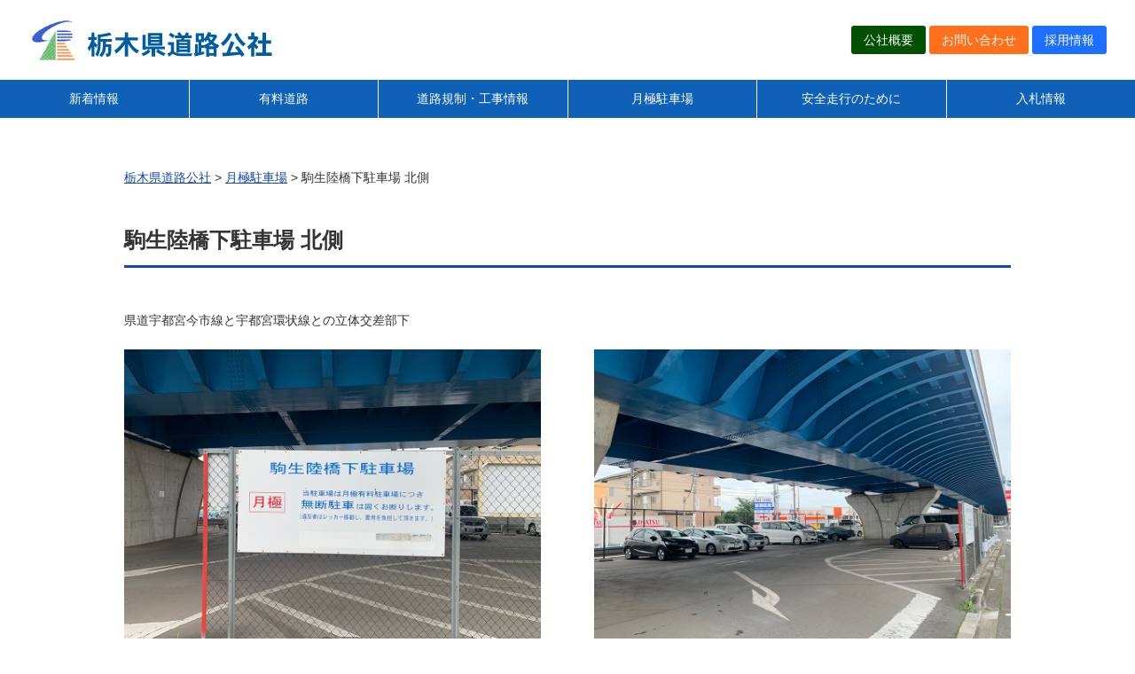

--- FILE ---
content_type: text/html; charset=UTF-8
request_url: https://www.totidoko.or.jp/parking/komanyu_parking_north/
body_size: 30312
content:

<!DOCTYPE html>
<html dir="ltr" lang="ja" prefix="og: https://ogp.me/ns#">
<head>
<meta charset="UTF-8">
<meta name="viewport" content="width=device-width, initial-scale=1.0" />
<meta name="format-detection" content="telephone=no">
<link rel="stylesheet" type="text/css" media="all" href="https://www.totidoko.or.jp/wp/wp-content/themes/totidoko/style.css?1763099804">
<link rel="shortcut icon" href="https://www.totidoko.or.jp/favicon.ico" >
<link rel="stylesheet" type="text/css" href="https://www.totidoko.or.jp/wp/wp-content/themes/totidoko/js/slick/slick.css">
<link rel="stylesheet" type="text/css" href="https://www.totidoko.or.jp/wp/wp-content/themes/totidoko/js/slick/slick-theme.css">
<link rel="stylesheet" type="text/css" href="https://www.totidoko.or.jp/wp/wp-content/themes/totidoko/pc-menu.css">
<script src="https://www.totidoko.or.jp/wp/wp-content/themes/totidoko/js/common.js" type="text/javascript" charset="utf-8"></script>
<link href="https://use.fontawesome.com/releases/v5.6.1/css/all.css" rel="stylesheet">
<script src="https://kit.fontawesome.com/4a137b2867.js"></script>
<script src="https://ajax.googleapis.com/ajax/libs/jquery/3.2.1/jquery.min.js"></script>
<script src="https://www.totidoko.or.jp/wp/wp-content/themes/totidoko/js/slick/slick.min.js" type="text/javascript" charset="utf-8"></script>
<!-- Global site tag (gtag.js) - Google Analytics -->
<script async src="https://www.googletagmanager.com/gtag/js?id=UA-211691174-1"></script>
<script>
  window.dataLayer = window.dataLayer || [];
  function gtag(){dataLayer.push(arguments);}
  gtag('js', new Date());

  gtag('config', 'UA-211691174-1');
</script>
<!-- Global site tag (gtag.js) - Google Analytics -->
	<script async src="https://www.googletagmanager.com/gtag/js?id=G-Y2PGQSK6CT"></script>
	<script>
	  window.dataLayer = window.dataLayer || [];
	  function gtag(){dataLayer.push(arguments);}
	  gtag('js', new Date());
	
	  gtag('config', 'G-Y2PGQSK6CT');
	</script>
	<title>駒生陸橋下駐車場 北側 - 栃木県道路公社</title>
	<style>img:is([sizes="auto" i], [sizes^="auto," i]) { contain-intrinsic-size: 3000px 1500px }</style>
	
		<!-- All in One SEO 4.9.1.1 - aioseo.com -->
	<meta name="description" content="県道宇都宮今市線と宇都宮環状線との立体交差部下" />
	<meta name="robots" content="max-image-preview:large" />
	<link rel="canonical" href="https://www.totidoko.or.jp/parking/komanyu_parking_north/" />
	<meta name="generator" content="All in One SEO (AIOSEO) 4.9.1.1" />
		<meta property="og:locale" content="ja_JP" />
		<meta property="og:site_name" content="栃木県道路公社 - 栃木県道路公社公式ホームページです" />
		<meta property="og:type" content="article" />
		<meta property="og:title" content="駒生陸橋下駐車場 北側 - 栃木県道路公社" />
		<meta property="og:description" content="県道宇都宮今市線と宇都宮環状線との立体交差部下" />
		<meta property="og:url" content="https://www.totidoko.or.jp/parking/komanyu_parking_north/" />
		<meta property="article:published_time" content="2021-08-05T02:36:53+00:00" />
		<meta property="article:modified_time" content="2021-11-01T04:09:28+00:00" />
		<meta name="twitter:card" content="summary" />
		<meta name="twitter:site" content="@TochigikenD" />
		<meta name="twitter:title" content="駒生陸橋下駐車場 北側 - 栃木県道路公社" />
		<meta name="twitter:description" content="県道宇都宮今市線と宇都宮環状線との立体交差部下" />
		<meta name="twitter:creator" content="@TochigikenD" />
		<script type="application/ld+json" class="aioseo-schema">
			{"@context":"https:\/\/schema.org","@graph":[{"@type":"BreadcrumbList","@id":"https:\/\/www.totidoko.or.jp\/parking\/komanyu_parking_north\/#breadcrumblist","itemListElement":[{"@type":"ListItem","@id":"https:\/\/www.totidoko.or.jp#listItem","position":1,"name":"\u30db\u30fc\u30e0","item":"https:\/\/www.totidoko.or.jp","nextItem":{"@type":"ListItem","@id":"https:\/\/www.totidoko.or.jp\/parking\/#listItem","name":"\u6708\u6975\u99d0\u8eca\u5834"}},{"@type":"ListItem","@id":"https:\/\/www.totidoko.or.jp\/parking\/#listItem","position":2,"name":"\u6708\u6975\u99d0\u8eca\u5834","item":"https:\/\/www.totidoko.or.jp\/parking\/","nextItem":{"@type":"ListItem","@id":"https:\/\/www.totidoko.or.jp\/parking\/komanyu_parking_north\/#listItem","name":"\u99d2\u751f\u9678\u6a4b\u4e0b\u99d0\u8eca\u5834 \u5317\u5074"},"previousItem":{"@type":"ListItem","@id":"https:\/\/www.totidoko.or.jp#listItem","name":"\u30db\u30fc\u30e0"}},{"@type":"ListItem","@id":"https:\/\/www.totidoko.or.jp\/parking\/komanyu_parking_north\/#listItem","position":3,"name":"\u99d2\u751f\u9678\u6a4b\u4e0b\u99d0\u8eca\u5834 \u5317\u5074","previousItem":{"@type":"ListItem","@id":"https:\/\/www.totidoko.or.jp\/parking\/#listItem","name":"\u6708\u6975\u99d0\u8eca\u5834"}}]},{"@type":"Organization","@id":"https:\/\/www.totidoko.or.jp\/#organization","name":"\u6803\u6728\u770c\u9053\u8def\u516c\u793e","description":"\u6803\u6728\u770c\u9053\u8def\u516c\u793e\u516c\u5f0f\u30db\u30fc\u30e0\u30da\u30fc\u30b8\u3067\u3059","url":"https:\/\/www.totidoko.or.jp\/","sameAs":["https:\/\/twitter.com\/TochigikenD","https:\/\/www.instagram.com\/tochigikendourokousya\/","https:\/\/www.youtube.com\/channel\/UCtjBiLgDXtR81qJp1WrEbGQ"]},{"@type":"WebPage","@id":"https:\/\/www.totidoko.or.jp\/parking\/komanyu_parking_north\/#webpage","url":"https:\/\/www.totidoko.or.jp\/parking\/komanyu_parking_north\/","name":"\u99d2\u751f\u9678\u6a4b\u4e0b\u99d0\u8eca\u5834 \u5317\u5074 - \u6803\u6728\u770c\u9053\u8def\u516c\u793e","description":"\u770c\u9053\u5b87\u90fd\u5bae\u4eca\u5e02\u7dda\u3068\u5b87\u90fd\u5bae\u74b0\u72b6\u7dda\u3068\u306e\u7acb\u4f53\u4ea4\u5dee\u90e8\u4e0b","inLanguage":"ja","isPartOf":{"@id":"https:\/\/www.totidoko.or.jp\/#website"},"breadcrumb":{"@id":"https:\/\/www.totidoko.or.jp\/parking\/komanyu_parking_north\/#breadcrumblist"},"datePublished":"2021-08-05T11:36:53+09:00","dateModified":"2021-11-01T13:09:28+09:00"},{"@type":"WebSite","@id":"https:\/\/www.totidoko.or.jp\/#website","url":"https:\/\/www.totidoko.or.jp\/","name":"\u6803\u6728\u770c\u9053\u8def\u516c\u793e","description":"\u6803\u6728\u770c\u9053\u8def\u516c\u793e\u516c\u5f0f\u30db\u30fc\u30e0\u30da\u30fc\u30b8\u3067\u3059","inLanguage":"ja","publisher":{"@id":"https:\/\/www.totidoko.or.jp\/#organization"}}]}
		</script>
		<!-- All in One SEO -->

<link rel='stylesheet' id='sbi_styles-css' href='https://www.totidoko.or.jp/wp/wp-content/plugins/instagram-feed/css/sbi-styles.min.css?ver=6.10.0' type='text/css' media='all' />
<link rel='stylesheet' id='wp-block-library-css' href='https://www.totidoko.or.jp/wp/wp-includes/css/dist/block-library/style.min.css?ver=6.8.3' type='text/css' media='all' />
<style id='classic-theme-styles-inline-css' type='text/css'>
/*! This file is auto-generated */
.wp-block-button__link{color:#fff;background-color:#32373c;border-radius:9999px;box-shadow:none;text-decoration:none;padding:calc(.667em + 2px) calc(1.333em + 2px);font-size:1.125em}.wp-block-file__button{background:#32373c;color:#fff;text-decoration:none}
</style>
<link rel='stylesheet' id='aioseo/css/src/vue/standalone/blocks/table-of-contents/global.scss-css' href='https://www.totidoko.or.jp/wp/wp-content/plugins/all-in-one-seo-pack/dist/Lite/assets/css/table-of-contents/global.e90f6d47.css?ver=4.9.1.1' type='text/css' media='all' />
<style id='global-styles-inline-css' type='text/css'>
:root{--wp--preset--aspect-ratio--square: 1;--wp--preset--aspect-ratio--4-3: 4/3;--wp--preset--aspect-ratio--3-4: 3/4;--wp--preset--aspect-ratio--3-2: 3/2;--wp--preset--aspect-ratio--2-3: 2/3;--wp--preset--aspect-ratio--16-9: 16/9;--wp--preset--aspect-ratio--9-16: 9/16;--wp--preset--color--black: #000000;--wp--preset--color--cyan-bluish-gray: #abb8c3;--wp--preset--color--white: #ffffff;--wp--preset--color--pale-pink: #f78da7;--wp--preset--color--vivid-red: #cf2e2e;--wp--preset--color--luminous-vivid-orange: #ff6900;--wp--preset--color--luminous-vivid-amber: #fcb900;--wp--preset--color--light-green-cyan: #7bdcb5;--wp--preset--color--vivid-green-cyan: #00d084;--wp--preset--color--pale-cyan-blue: #8ed1fc;--wp--preset--color--vivid-cyan-blue: #0693e3;--wp--preset--color--vivid-purple: #9b51e0;--wp--preset--gradient--vivid-cyan-blue-to-vivid-purple: linear-gradient(135deg,rgba(6,147,227,1) 0%,rgb(155,81,224) 100%);--wp--preset--gradient--light-green-cyan-to-vivid-green-cyan: linear-gradient(135deg,rgb(122,220,180) 0%,rgb(0,208,130) 100%);--wp--preset--gradient--luminous-vivid-amber-to-luminous-vivid-orange: linear-gradient(135deg,rgba(252,185,0,1) 0%,rgba(255,105,0,1) 100%);--wp--preset--gradient--luminous-vivid-orange-to-vivid-red: linear-gradient(135deg,rgba(255,105,0,1) 0%,rgb(207,46,46) 100%);--wp--preset--gradient--very-light-gray-to-cyan-bluish-gray: linear-gradient(135deg,rgb(238,238,238) 0%,rgb(169,184,195) 100%);--wp--preset--gradient--cool-to-warm-spectrum: linear-gradient(135deg,rgb(74,234,220) 0%,rgb(151,120,209) 20%,rgb(207,42,186) 40%,rgb(238,44,130) 60%,rgb(251,105,98) 80%,rgb(254,248,76) 100%);--wp--preset--gradient--blush-light-purple: linear-gradient(135deg,rgb(255,206,236) 0%,rgb(152,150,240) 100%);--wp--preset--gradient--blush-bordeaux: linear-gradient(135deg,rgb(254,205,165) 0%,rgb(254,45,45) 50%,rgb(107,0,62) 100%);--wp--preset--gradient--luminous-dusk: linear-gradient(135deg,rgb(255,203,112) 0%,rgb(199,81,192) 50%,rgb(65,88,208) 100%);--wp--preset--gradient--pale-ocean: linear-gradient(135deg,rgb(255,245,203) 0%,rgb(182,227,212) 50%,rgb(51,167,181) 100%);--wp--preset--gradient--electric-grass: linear-gradient(135deg,rgb(202,248,128) 0%,rgb(113,206,126) 100%);--wp--preset--gradient--midnight: linear-gradient(135deg,rgb(2,3,129) 0%,rgb(40,116,252) 100%);--wp--preset--font-size--small: 13px;--wp--preset--font-size--medium: 20px;--wp--preset--font-size--large: 36px;--wp--preset--font-size--x-large: 42px;--wp--preset--spacing--20: 0.44rem;--wp--preset--spacing--30: 0.67rem;--wp--preset--spacing--40: 1rem;--wp--preset--spacing--50: 1.5rem;--wp--preset--spacing--60: 2.25rem;--wp--preset--spacing--70: 3.38rem;--wp--preset--spacing--80: 5.06rem;--wp--preset--shadow--natural: 6px 6px 9px rgba(0, 0, 0, 0.2);--wp--preset--shadow--deep: 12px 12px 50px rgba(0, 0, 0, 0.4);--wp--preset--shadow--sharp: 6px 6px 0px rgba(0, 0, 0, 0.2);--wp--preset--shadow--outlined: 6px 6px 0px -3px rgba(255, 255, 255, 1), 6px 6px rgba(0, 0, 0, 1);--wp--preset--shadow--crisp: 6px 6px 0px rgba(0, 0, 0, 1);}:where(.is-layout-flex){gap: 0.5em;}:where(.is-layout-grid){gap: 0.5em;}body .is-layout-flex{display: flex;}.is-layout-flex{flex-wrap: wrap;align-items: center;}.is-layout-flex > :is(*, div){margin: 0;}body .is-layout-grid{display: grid;}.is-layout-grid > :is(*, div){margin: 0;}:where(.wp-block-columns.is-layout-flex){gap: 2em;}:where(.wp-block-columns.is-layout-grid){gap: 2em;}:where(.wp-block-post-template.is-layout-flex){gap: 1.25em;}:where(.wp-block-post-template.is-layout-grid){gap: 1.25em;}.has-black-color{color: var(--wp--preset--color--black) !important;}.has-cyan-bluish-gray-color{color: var(--wp--preset--color--cyan-bluish-gray) !important;}.has-white-color{color: var(--wp--preset--color--white) !important;}.has-pale-pink-color{color: var(--wp--preset--color--pale-pink) !important;}.has-vivid-red-color{color: var(--wp--preset--color--vivid-red) !important;}.has-luminous-vivid-orange-color{color: var(--wp--preset--color--luminous-vivid-orange) !important;}.has-luminous-vivid-amber-color{color: var(--wp--preset--color--luminous-vivid-amber) !important;}.has-light-green-cyan-color{color: var(--wp--preset--color--light-green-cyan) !important;}.has-vivid-green-cyan-color{color: var(--wp--preset--color--vivid-green-cyan) !important;}.has-pale-cyan-blue-color{color: var(--wp--preset--color--pale-cyan-blue) !important;}.has-vivid-cyan-blue-color{color: var(--wp--preset--color--vivid-cyan-blue) !important;}.has-vivid-purple-color{color: var(--wp--preset--color--vivid-purple) !important;}.has-black-background-color{background-color: var(--wp--preset--color--black) !important;}.has-cyan-bluish-gray-background-color{background-color: var(--wp--preset--color--cyan-bluish-gray) !important;}.has-white-background-color{background-color: var(--wp--preset--color--white) !important;}.has-pale-pink-background-color{background-color: var(--wp--preset--color--pale-pink) !important;}.has-vivid-red-background-color{background-color: var(--wp--preset--color--vivid-red) !important;}.has-luminous-vivid-orange-background-color{background-color: var(--wp--preset--color--luminous-vivid-orange) !important;}.has-luminous-vivid-amber-background-color{background-color: var(--wp--preset--color--luminous-vivid-amber) !important;}.has-light-green-cyan-background-color{background-color: var(--wp--preset--color--light-green-cyan) !important;}.has-vivid-green-cyan-background-color{background-color: var(--wp--preset--color--vivid-green-cyan) !important;}.has-pale-cyan-blue-background-color{background-color: var(--wp--preset--color--pale-cyan-blue) !important;}.has-vivid-cyan-blue-background-color{background-color: var(--wp--preset--color--vivid-cyan-blue) !important;}.has-vivid-purple-background-color{background-color: var(--wp--preset--color--vivid-purple) !important;}.has-black-border-color{border-color: var(--wp--preset--color--black) !important;}.has-cyan-bluish-gray-border-color{border-color: var(--wp--preset--color--cyan-bluish-gray) !important;}.has-white-border-color{border-color: var(--wp--preset--color--white) !important;}.has-pale-pink-border-color{border-color: var(--wp--preset--color--pale-pink) !important;}.has-vivid-red-border-color{border-color: var(--wp--preset--color--vivid-red) !important;}.has-luminous-vivid-orange-border-color{border-color: var(--wp--preset--color--luminous-vivid-orange) !important;}.has-luminous-vivid-amber-border-color{border-color: var(--wp--preset--color--luminous-vivid-amber) !important;}.has-light-green-cyan-border-color{border-color: var(--wp--preset--color--light-green-cyan) !important;}.has-vivid-green-cyan-border-color{border-color: var(--wp--preset--color--vivid-green-cyan) !important;}.has-pale-cyan-blue-border-color{border-color: var(--wp--preset--color--pale-cyan-blue) !important;}.has-vivid-cyan-blue-border-color{border-color: var(--wp--preset--color--vivid-cyan-blue) !important;}.has-vivid-purple-border-color{border-color: var(--wp--preset--color--vivid-purple) !important;}.has-vivid-cyan-blue-to-vivid-purple-gradient-background{background: var(--wp--preset--gradient--vivid-cyan-blue-to-vivid-purple) !important;}.has-light-green-cyan-to-vivid-green-cyan-gradient-background{background: var(--wp--preset--gradient--light-green-cyan-to-vivid-green-cyan) !important;}.has-luminous-vivid-amber-to-luminous-vivid-orange-gradient-background{background: var(--wp--preset--gradient--luminous-vivid-amber-to-luminous-vivid-orange) !important;}.has-luminous-vivid-orange-to-vivid-red-gradient-background{background: var(--wp--preset--gradient--luminous-vivid-orange-to-vivid-red) !important;}.has-very-light-gray-to-cyan-bluish-gray-gradient-background{background: var(--wp--preset--gradient--very-light-gray-to-cyan-bluish-gray) !important;}.has-cool-to-warm-spectrum-gradient-background{background: var(--wp--preset--gradient--cool-to-warm-spectrum) !important;}.has-blush-light-purple-gradient-background{background: var(--wp--preset--gradient--blush-light-purple) !important;}.has-blush-bordeaux-gradient-background{background: var(--wp--preset--gradient--blush-bordeaux) !important;}.has-luminous-dusk-gradient-background{background: var(--wp--preset--gradient--luminous-dusk) !important;}.has-pale-ocean-gradient-background{background: var(--wp--preset--gradient--pale-ocean) !important;}.has-electric-grass-gradient-background{background: var(--wp--preset--gradient--electric-grass) !important;}.has-midnight-gradient-background{background: var(--wp--preset--gradient--midnight) !important;}.has-small-font-size{font-size: var(--wp--preset--font-size--small) !important;}.has-medium-font-size{font-size: var(--wp--preset--font-size--medium) !important;}.has-large-font-size{font-size: var(--wp--preset--font-size--large) !important;}.has-x-large-font-size{font-size: var(--wp--preset--font-size--x-large) !important;}
:where(.wp-block-post-template.is-layout-flex){gap: 1.25em;}:where(.wp-block-post-template.is-layout-grid){gap: 1.25em;}
:where(.wp-block-columns.is-layout-flex){gap: 2em;}:where(.wp-block-columns.is-layout-grid){gap: 2em;}
:root :where(.wp-block-pullquote){font-size: 1.5em;line-height: 1.6;}
</style>
<link rel='stylesheet' id='jquery.lightbox.min.css-css' href='https://www.totidoko.or.jp/wp/wp-content/plugins/wp-jquery-lightbox/lightboxes/wp-jquery-lightbox/styles/lightbox.min.css?ver=2.3.4' type='text/css' media='all' />
<link rel='stylesheet' id='jqlb-overrides-css' href='https://www.totidoko.or.jp/wp/wp-content/plugins/wp-jquery-lightbox/lightboxes/wp-jquery-lightbox/styles/overrides.css?ver=2.3.4' type='text/css' media='all' />
<style id='jqlb-overrides-inline-css' type='text/css'>

			#outerImageContainer {
				box-shadow: 0 0 4px 2px rgba(0,0,0,.2);
			}
			#imageContainer{
				padding: 6px;
			}
			#imageDataContainer {
				box-shadow: 0 -4px 0 0 #fff, 0 0 4px 2px rgba(0,0,0,.1);
				z-index: auto;
			}
			#prevArrow,
			#nextArrow{
				background-color: rgba(255,255,255,.7;
				color: #000000;
			}
</style>
<script type="text/javascript" src="https://www.totidoko.or.jp/wp/wp-includes/js/jquery/jquery.min.js?ver=3.7.1" id="jquery-core-js"></script>
<script type="text/javascript" src="https://www.totidoko.or.jp/wp/wp-includes/js/jquery/jquery-migrate.min.js?ver=3.4.1" id="jquery-migrate-js"></script>
<link rel="https://api.w.org/" href="https://www.totidoko.or.jp/wp-json/" /><link rel="alternate" title="JSON" type="application/json" href="https://www.totidoko.or.jp/wp-json/wp/v2/pages/130" /><link rel='shortlink' href='https://www.totidoko.or.jp/?p=130' />
<link rel="alternate" title="oEmbed (JSON)" type="application/json+oembed" href="https://www.totidoko.or.jp/wp-json/oembed/1.0/embed?url=https%3A%2F%2Fwww.totidoko.or.jp%2Fparking%2Fkomanyu_parking_north%2F" />
<link rel="alternate" title="oEmbed (XML)" type="text/xml+oembed" href="https://www.totidoko.or.jp/wp-json/oembed/1.0/embed?url=https%3A%2F%2Fwww.totidoko.or.jp%2Fparking%2Fkomanyu_parking_north%2F&#038;format=xml" />
</head>

<body class="wp-singular page-template page-template-parking page-template-parking-php page page-id-130 page-child parent-pageid-97 wp-theme-totidoko">
<div id="top-wrap">
<div id="top-wrap-inner">
<div id="naviwrap">
<header id="head">
<section>
<div id="pchd">
	<section>
	<div id="logo"><a class="home-link" href="https://www.totidoko.or.jp/" title="栃木県道路公社" rel="home"><img src="https://www.totidoko.or.jp/wp/wp-content/themes/totidoko/images/logo.gif" width="277" hight="48" alt="栃木県道路公社" /></a></div>
	</section>
	<section>
		<ul>
			<li><a class="sbbt1" href="https://www.totidoko.or.jp/about">公社概要</a></li>
			<li><a class="sbbt2" href="https://www.totidoko.or.jp/contact">お問い合わせ</a></li>
			<li><a class="sbbt3" href="https://www.totidoko.or.jp/recrut2022">採用情報</a></li>
		</ul>
	</section>
</div>

 
</section>
<section>
<div id="menu">
	<nav>
	<ul class="menu">     
		<li><a href="#">新着情報</a>
	<ul class="inner">
	<li><a href="https://www.totidoko.or.jp/important">大切なお知らせ</a></li>
	<li><a href="https://www.totidoko.or.jp/news">お知らせ</a></li>
	</ul>
	</li>
		<li><a href="https://www.totidoko.or.jp/rosen">有料道路</a></li>
		<li><a href="https://www.totidoko.or.jp/kouji">道路規制・工事情報</a></li>
		<li><a href="https://www.totidoko.or.jp/parking">月極駐車場</a></li>
		<li><a href="https://www.totidoko.or.jp/safedrive">安全走行のために</a></li>
		<li><a href="https://www.totidoko.or.jp/keiyaku">入札情報</a></li>
		</ul> 
	</nav>
	</div>
	</div>
 

</section>
</header>
</div>
</div>
</div>



<div id="content" class="clearfix">
<div id="main">
<div class="breadcrumbs">
    <!-- Breadcrumb NavXT 7.5.0 -->
<span property="itemListElement" typeof="ListItem"><a property="item" typeof="WebPage" title="Go to 栃木県道路公社." href="https://www.totidoko.or.jp" class="home" ><span property="name">栃木県道路公社</span></a><meta property="position" content="1"></span> &gt; <span property="itemListElement" typeof="ListItem"><a property="item" typeof="WebPage" title="Go to 月極駐車場." href="https://www.totidoko.or.jp/parking/" class="post post-page" ><span property="name">月極駐車場</span></a><meta property="position" content="2"></span> &gt; <span property="itemListElement" typeof="ListItem"><span property="name" class="post post-page current-item">駒生陸橋下駐車場 北側</span><meta property="url" content="https://www.totidoko.or.jp/parking/komanyu_parking_north/"><meta property="position" content="3"></span></div>

<h1>駒生陸橋下駐車場 北側</h1>
<p>県道宇都宮今市線と宇都宮環状線との立体交差部下</p>
<div id="parkp">
<section><a href="https://www.totidoko.or.jp/wp/wp-content/uploads/2021/08/IMG_0550.jpg" rel="lightbox[130]"><img fetchpriority="high" decoding="async" src="https://www.totidoko.or.jp/wp/wp-content/uploads/2021/08/IMG_0550.jpg" alt="駒生陸橋下駐車場北側" width="1000" height="750" class="alignnone size-full wp-image-134" srcset="https://www.totidoko.or.jp/wp/wp-content/uploads/2021/08/IMG_0550.jpg 1000w, https://www.totidoko.or.jp/wp/wp-content/uploads/2021/08/IMG_0550-300x225.jpg 300w, https://www.totidoko.or.jp/wp/wp-content/uploads/2021/08/IMG_0550-768x576.jpg 768w, https://www.totidoko.or.jp/wp/wp-content/uploads/2021/08/IMG_0550-123x92.jpg 123w" sizes="(max-width: 1000px) 100vw, 1000px" /></a></section>
<section><a href="https://www.totidoko.or.jp/wp/wp-content/uploads/2021/08/IMG_0551.jpg" rel="lightbox[130]"><img decoding="async" src="https://www.totidoko.or.jp/wp/wp-content/uploads/2021/08/IMG_0551.jpg" alt="駒生陸橋下駐車場北側" width="1000" height="750" class="alignnone size-full wp-image-132" srcset="https://www.totidoko.or.jp/wp/wp-content/uploads/2021/08/IMG_0551.jpg 1000w, https://www.totidoko.or.jp/wp/wp-content/uploads/2021/08/IMG_0551-300x225.jpg 300w, https://www.totidoko.or.jp/wp/wp-content/uploads/2021/08/IMG_0551-768x576.jpg 768w, https://www.totidoko.or.jp/wp/wp-content/uploads/2021/08/IMG_0551-123x92.jpg 123w" sizes="(max-width: 1000px) 100vw, 1000px" /></a></section>
</div>
<p><iframe src="https://www.google.com/maps/embed?pb=!1m18!1m12!1m3!1d1602.0131654464963!2d139.84846125814974!3d36.57758329499877!2m3!1f0!2f0!3f0!3m2!1i1024!2i768!4f13.1!3m3!1m2!1s0x0%3A0x0!2zMzbCsDM0JzM5LjMiTiAxMznCsDUwJzU4LjQiRQ!5e0!3m2!1sja!2sjp!4v1628130973446!5m2!1sja!2sjp" width="100%" height="400" style="border:0;" allowfullscreen="" loading="lazy"></iframe></p>
<div id="wrap_contact">
    <h3>お問い合わせは</h3>
    栃木県道路公社 宇都宮鹿沼道路 料金所<br />
    住所：鹿沼市深津<br />
    電話：0289-76-3171
    </div>
</div>

</div><!-- #content -->
</div>
<div id="fimg"><img src="https://www.totidoko.or.jp/wp/wp-content/themes/totidoko/images/shita.png" /></div>
<footer id="footer">
<div id="footer-inner" class="clearfix">
  <div id="inner">
<section id="fl">
<div id="flogo"><img src="https://www.totidoko.or.jp/wp/wp-content/themes/totidoko/images/logo.gif" width="277" hight="48" alt="栃木県道路公社" /></div>
<div id="fad">適格請求書発行事業者登録番号：T2060005002694<br />【総務部】<br />
〒320-0023宇都宮市仲町1-1栃木県地域づくり機構ビル<br />
TEL：028-622-6598<br />
【施設管理部】<br />
〒321-2345日光市木和田島2096-1大沢インター内<br />
TEL：0288-32-2325</div>
</section>
<section id="fr">
  <div id="fmenu">
<ul>
<li><a href="https://www.totidoko.or.jp/important">大切なお知らせ</a></li>
<li><a href="https://www.totidoko.or.jp/news">お知らせ</a></li>
<li><a href="https://www.totidoko.or.jp/kouji">道路規制・工事情報</a></li>
<li><a href="https://www.totidoko.or.jp/rosen">有料道路</a>
<ul>
  <li><a href="https://www.totidoko.or.jp/rosen/kanuma">宇都宮鹿沼道路</a></li>
  <li><a href="https://www.totidoko.or.jp/rosen/nikko">日光宇都宮道路</a></li>
</ul>
</li>
<li><a href="https://www.totidoko.or.jp/safedrive">安全走行のために</a></li>
<li><a href="https://www.totidoko.or.jp/about">公社概要</a></li>
<li><a href="https://www.totidoko.or.jp/about/#information-security">情報セキュリティ基本方針</a></li>
<li><a href="https://www.totidoko.or.jp/contact">お問い合わせ</a></li>
<li><a href="https://www.totidoko.or.jp/kaigi">有識者会議</a></li>
<li><a href="https://www.totidoko.or.jp/keiyaku">入札情報</a></li>
</ul>
<ul>
<li><a href="https://www.totidoko.or.jp/parking">月極駐車場</a>
<ul>
  <li><a href="https://www.totidoko.or.jp/parking/kinu_parking_east">鬼怒川通り高架下駐車場東側</a></li>
  <li><a href="https://www.totidoko.or.jp/parking/kinu_parking_est">鬼怒川通り高架下駐車場西側</a></li>
  <li><a href="https://www.totidoko.or.jp/parking/komanyu_parking_north">駒生陸橋下駐車場北側</a></li>
  <li><a href="https://www.totidoko.or.jp/parking/komanyu_parking_south">駒生陸橋下駐車場南側</a></li>
  <li><a href="https://www.totidoko.or.jp/parking/tsuruta_parking_north">鶴田陸橋下駐車場北側</a></li>
  <li><a href="https://www.totidoko.or.jp/parking/tsuruta_parking_south">鶴田陸橋下駐車場南側</a></li>
  <li><a href="https://www.totidoko.or.jp/parking/ujyou_parking_north">雨情陸橋下駐車場北側</a></li>
  <li><a href="https://www.totidoko.or.jp/parking/ujyou_parking_south">雨情陸橋下駐車場南側</a></li>
  <li><a href="https://www.totidoko.or.jp/parking/utsunomiya_parking_nozawa1">宇都宮北道路高架下駐車場野沢第1	</a></li>
  <li><a href="https://www.totidoko.or.jp/parking/ustunomiya_parking_nozawa2/">宇都宮北道路高架下駐車場野沢第2</a></li>
  <li><a href="https://www.totidoko.or.jp/parking/ustunomiya_parking_nozawa3/">宇都宮北道路高架下駐車場野沢第3</a></li>
  <li><a href="https://www.totidoko.or.jp/parking/ustunomiya_parking_nozawa4/">宇都宮北道路高架下駐車場野沢第4	</a></li>
  <li><a href="https://www.totidoko.or.jp/parking/ustunomiya_park_tomatsuri1">宇都宮北道路高架下駐車場上戸祭第1</a></li>
  <li><a href="https://www.totidoko.or.jp/parking/ustunomiya_parking_tomatsuri2/">宇都宮北道路高架下駐車場上戸祭第2</a></li>
  <li><a href="https://www.totidoko.or.jp/parking/ustunomiya_parking_tomatsuri3/">宇都宮北道路高架下駐車場上戸祭第3</a></li>
  <li><a href="https://www.totidoko.or.jp/parking/ustunomiya_parking_takaragi/">宇都宮北道路高架下駐車場宝木本町</a></li>
  <li><a href="https://www.totidoko.or.jp/parking/shimokawamata_parking_west">下川俣陸橋下駐車場西側</a></li>
  <li><a href="https://www.totidoko.or.jp/parking/tochigikaidou_parking_north">栃木街道跨線橋下駐車場北側</a></li>
</ul>
</li>
</ul>
</div>
</section>
</div>
</div>

</footer>
<script src="https://www.totidoko.or.jp/wp/wp-content/themes/totidoko/js/navi.js"></script>
<script type="text/javascript">
$('.fade').slick({
  dots: false,
  arrows: false,
  infinite: true,
  speed: 500,
  fade: true,
  autoplay: true,
  cssEase: 'linear'
});
</script>
<script type="speculationrules">
{"prefetch":[{"source":"document","where":{"and":[{"href_matches":"\/*"},{"not":{"href_matches":["\/wp\/wp-*.php","\/wp\/wp-admin\/*","\/wp\/wp-content\/uploads\/*","\/wp\/wp-content\/*","\/wp\/wp-content\/plugins\/*","\/wp\/wp-content\/themes\/totidoko\/*","\/*\\?(.+)"]}},{"not":{"selector_matches":"a[rel~=\"nofollow\"]"}},{"not":{"selector_matches":".no-prefetch, .no-prefetch a"}}]},"eagerness":"conservative"}]}
</script>
<!-- Instagram Feed JS -->
<script type="text/javascript">
var sbiajaxurl = "https://www.totidoko.or.jp/wp/wp-admin/admin-ajax.php";
</script>
<script type="module"  src="https://www.totidoko.or.jp/wp/wp-content/plugins/all-in-one-seo-pack/dist/Lite/assets/table-of-contents.95d0dfce.js?ver=4.9.1.1" id="aioseo/js/src/vue/standalone/blocks/table-of-contents/frontend.js-js"></script>
<script type="text/javascript" src="https://www.totidoko.or.jp/wp/wp-content/plugins/wp-jquery-lightbox/lightboxes/wp-jquery-lightbox/vendor/jquery.touchwipe.min.js?ver=2.3.4" id="wp-jquery-lightbox-swipe-js"></script>
<script type="text/javascript" src="https://www.totidoko.or.jp/wp/wp-content/plugins/wp-jquery-lightbox/inc/purify.min.js?ver=2.3.4" id="wp-jquery-lightbox-purify-js"></script>
<script type="text/javascript" src="https://www.totidoko.or.jp/wp/wp-content/plugins/wp-jquery-lightbox/lightboxes/wp-jquery-lightbox/vendor/panzoom.min.js?ver=2.3.4" id="wp-jquery-lightbox-panzoom-js"></script>
<script type="text/javascript" id="wp-jquery-lightbox-js-extra">
/* <![CDATA[ */
var JQLBSettings = {"showTitle":"1","useAltForTitle":"1","showCaption":"1","showNumbers":"1","fitToScreen":"1","resizeSpeed":"400","showDownload":"","navbarOnTop":"","marginSize":"0","mobileMarginSize":"10","slideshowSpeed":"4000","allowPinchZoom":"1","borderSize":"6","borderColor":"#ffffff","overlayColor":"#ffffff","overlayOpacity":"0.7","newNavStyle":"1","fixedNav":"1","showInfoBar":"1","prevLinkTitle":"\u524d\u306e\u753b\u50cf","nextLinkTitle":"\u6b21\u306e\u753b\u50cf","closeTitle":"\u30ae\u30e3\u30e9\u30ea\u30fc\u3092\u9589\u3058\u308b","image":"\u753b\u50cf ","of":"\u306e","download":"\u30c0\u30a6\u30f3\u30ed\u30fc\u30c9","pause":"(\u30b9\u30e9\u30a4\u30c9\u30b7\u30e7\u30fc\u3092\u4e00\u6642\u505c\u6b62\u3059\u308b)","play":"(\u30b9\u30e9\u30a4\u30c9\u30b7\u30e7\u30fc\u3092\u518d\u751f\u3059\u308b)"};
/* ]]> */
</script>
<script type="text/javascript" src="https://www.totidoko.or.jp/wp/wp-content/plugins/wp-jquery-lightbox/lightboxes/wp-jquery-lightbox/jquery.lightbox.js?ver=2.3.4" id="wp-jquery-lightbox-js"></script>
</body>
</html>

--- FILE ---
content_type: text/css
request_url: https://www.totidoko.or.jp/wp/wp-content/themes/totidoko/style.css?1763099804
body_size: 31755
content:
/*
Theme Name: 藤会建設株式会社
Version: 1.1
*/

html,
body {
    width: 100%;
}

body {
    font-family: "Hiragino Kaku Gothic ProN", Meiryo, sans-serif;
    font-size: 14px;
    line-height: 1.7em;
    color: #333;
    margin: 0;
    -webkit-text-size-adjust: none;
}



* {
min-height:0;
min-width : 0;
}

.clearfix:after {
    visibility: hidden;
    display: block;
    font-size: 0;
    content: " ";
    clear: both;
    height: 0;
}

.clearfix {
    display: inline-block;
}

.clearfix {
    display: block;
}

div.clear {
    clear: both;
}

div.clear hr {
    display: none;
}

.breadcrumbs {
    padding: 1em 0 3em 0;
}

img{
	vertical-align:top;
}

a {
	color: #1a1a1a;
	text-decoration: none;
}

a:hover {
  color: #1549aa;
	text-decoration: underline;
}

.newred {
  color: #ff0000;
  padding-right: 1em;
}

#main a.button {
    background-color: #1549aa;
    border-radius: 3em;
    color: #fff;
    line-height: 52px;
    font-size: 16px;
    font-weight: bold;
    text-decoration: none;
}

#main a.button:hover {
    background-color: #5083e3;
    color: #fff;
    -webkit-transition: all .8s;
    transition: all .8s;
}

#main a.button {
    display: inline-block;
    width: 300px;
    height: 52px;
    text-align: center;
    text-decoration: none;
    line-height: 52px;
    outline: none;
}

#main a.button::before,
#main a.button::after {
    position: absolute;
    z-index: -1;
    display: block;
    content: '';
}

#main a.button,
#main a.button::before,
#main a.button::after {
    -webkit-box-sizing: border-box;
    -moz-box-sizing: border-box;
    box-sizing: border-box;
    -webkit-transition: all .8s;
    transition: all .8s;
}

#main a.button2 {
  background-color: #1549aa;
  border-radius: 3em;
  color: #fff;
  line-height: 22px;
  font-size: 12px;
  text-decoration: none;
}



#main .button2:hover {
    background-color: #5083e3;
    color: #fff;
    -webkit-transition: all .8s;
    transition: all .8s;
}

#main .button2 {
    display: inline-block;
    width: 6em;
    height: 22px;
    text-align: center;
    text-decoration: none;
    line-height: 22px;
    outline: none;
}

#main .button2::before,
#main .button2::after {
    position: absolute;
    z-index: -1;
    display: block;
    content: '';
}

#main .button2,
#main .button2::before,
#main .button2::after {
    -webkit-box-sizing: border-box;
    -moz-box-sizing: border-box;
    box-sizing: border-box;
    -webkit-transition: all .8s;
    transition: all .8s;
}



#main a.button3 {
  background-color: #d13518;
  border-radius: 3em;
  color: #fff;
  line-height: 22px;
  font-size: 12px;
  text-decoration: none;
}



#main .button3:hover {
    background-color: #873805;
    color: #fff;
    -webkit-transition: all .8s;
    transition: all .8s;
}

#main .button3 {
    display: inline-block;
    width: 6em;
    height: 22px;
    text-align: center;
    text-decoration: none;
    line-height: 22px;
    outline: none;
}

#main .button3::before,
#main .button3::after {
    position: absolute;
    z-index: -1;
    display: block;
    content: '';
}

#main .button3,
#main .button3::before,
#main .button3::after {
    -webkit-box-sizing: border-box;
    -moz-box-sizing: border-box;
    box-sizing: border-box;
    -webkit-transition: all .8s;
    transition: all .8s;
}



span.wpcf7-list-item { display: block; }

.st0{fill:none;}
.st1{fill:#CFE5D9;}
.st2{fill:none;stroke:#9DAA8F;stroke-width:6;stroke-linecap:round;stroke-miterlimit:10;}
.st3{fill:none;stroke:#FF9292;stroke-width:7;stroke-linecap:round;stroke-miterlimit:10;}
.st4{fill:none;stroke:#53A50A;stroke-width:7;stroke-linecap:round;stroke-miterlimit:10;}
.st5{fill:#2556CE;}
.st6{fill:#FFFFFF;}
.st7{fill:none;stroke:#4224D1;stroke-width:8;stroke-linecap:round;stroke-miterlimit:10;}
.st8{fill:#FFFFFF;stroke:#2556CE;stroke-width:2.5933;stroke-linecap:round;stroke-miterlimit:10;}
.st9{fill:#FFFBC7;stroke:#1C6AE8;stroke-width:2;stroke-linecap:round;stroke-linejoin:round;stroke-miterlimit:10;}
.st10{fill:#1158BF;}
.st11{fill:#CDE5B1;stroke:#33AA99;stroke-miterlimit:10;}
.st12{fill:#4A9A45;}
.st13{fill:#745B31;}
.st14{fill:#6DBF5A;}
.st15{fill:#B28C62;}
.st16{fill:#4AB530;}
.st17{fill:#3F902E;}
.st18{fill:#ABC95B;}
.st19{fill:#956F3D;}
.st20{fill:#728F3B;}
.st21{fill:#5B973D;}
.st22{fill:#E3A95E;}
.st23{fill:#BBE577;}
.st24{fill:#8CC63F;}
.st25{fill:#B3D66E;}
.st26{fill:#87AF46;}
.st27{fill:#B9D67F;}
.st28{fill:#76B218;}
.st29{fill:#0E8A3B;}
.st30{fill:#086B37;}
.st31{fill:#006636;}
.st32{fill:#64AC35;}
.st33{fill:#28A13A;}
.st34{fill:#349156;}
.st35{fill:#39A360;}
.st36{fill:#43A967;}
.st37{fill:#2F834A;}
.st38{fill:#2C7841;}
.st39{fill:#276735;}
.st40{fill:url(#SVGID_1_);}
.st41{fill:#D9D7D0;}
.st42{fill:#C1E1ED;}
.st43{fill:#D9ECF3;}
.st44{fill:#E0DDDB;}
.st45{fill:#7D4E22;}
.st46{fill:#9D9D9E;}
.st47{fill:#C7C8C8;}
.st48{fill:#EEEDEE;}
.st49{fill:#2D7C3F;}
.st50{fill:#47AA67;}
.st51{fill:#419A5C;}
.st52{fill:#32854D;}
.st53{fill:#296736;}
.st54{fill:#19582F;}
.st55{fill:#2C913A;}
.st56{fill:#5D9C35;}
.st57{fill:#A2C97C;}
.st58{fill:#197D3B;}
.st59{fill:#00572F;}
.st60{fill:url(#SVGID_00000057870585453100259850000001597473540274389135_);}
.st61{fill:url(#SVGID_00000105417766905867805490000015485531946896039057_);}
.st62{fill:#469738;}
.st63{fill:#3E9438;}
.st64{fill:#29923A;}
.st65{fill:#2B943A;}
.st66{fill:#4DA13E;}
.st67{fill:#399439;}
.st68{fill:#2D923A;}
.st69{fill:#D2ECFA;}
.st70{fill:#AED4E9;}
.st71{fill:none;stroke:#6CB2D3;stroke-width:0.2697;stroke-linecap:round;stroke-linejoin:round;stroke-miterlimit:10;}
.st72{fill:#B4B4B5;stroke:#595757;stroke-width:0.3846;stroke-linecap:round;stroke-linejoin:round;stroke-miterlimit:10;}
.st73{fill:none;stroke:#595757;stroke-width:0.3846;stroke-linecap:round;stroke-linejoin:round;stroke-miterlimit:10;}
.st74{fill:#C8C9CA;stroke:#595757;stroke-width:0.3846;stroke-linecap:round;stroke-linejoin:round;stroke-miterlimit:10;}
.st75{fill:#9E9E9F;stroke:#595757;stroke-width:0.3846;stroke-linecap:round;stroke-linejoin:round;stroke-miterlimit:10;}
.st76{fill:#B28146;stroke:#6A3906;stroke-width:0.5229;stroke-linecap:round;stroke-linejoin:round;stroke-miterlimit:10;}
.st77{fill:#F7B52C;stroke:#6A3906;stroke-width:0.5229;stroke-linecap:round;stroke-linejoin:round;stroke-miterlimit:10;}
.st78{fill:#FAD9C7;stroke:#6A3906;stroke-width:0.5229;stroke-linecap:round;stroke-linejoin:round;stroke-miterlimit:10;}
.st79{fill:#6A3906;}
.st80{fill:#FAD9C7;stroke:#6A3906;stroke-width:0.3922;stroke-linecap:round;stroke-linejoin:round;stroke-miterlimit:10;}
.st81{fill:#F19A86;}
.st82{fill:none;stroke:#6A3906;stroke-width:0.5229;stroke-linecap:round;stroke-linejoin:round;stroke-miterlimit:10;}
.st83{fill:none;stroke:#6A3906;stroke-width:0.3634;stroke-linecap:round;stroke-linejoin:round;stroke-miterlimit:10;}
.st84{fill:#946134;stroke:#6A3906;stroke-width:0.5229;stroke-linecap:round;stroke-linejoin:round;stroke-miterlimit:10;}
.st85{fill:none;stroke:#6A3906;stroke-width:0.3922;stroke-linecap:round;stroke-linejoin:round;stroke-miterlimit:10;}
.st86{fill:#E95513;stroke:#6A3906;stroke-width:0.5229;stroke-linecap:round;stroke-linejoin:round;stroke-miterlimit:10;}
.st87{fill:#F09DC1;stroke:#6A3906;stroke-width:0.5229;stroke-linecap:round;stroke-linejoin:round;stroke-miterlimit:10;}
.st88{fill:#804F21;stroke:#6A3906;stroke-width:0.5229;stroke-linecap:round;stroke-linejoin:round;stroke-miterlimit:10;}
.st89{fill:#FFFFFF;stroke:#6A3906;stroke-width:0.5229;stroke-linecap:round;stroke-linejoin:round;stroke-miterlimit:10;}
.st90{fill:#888888;stroke:#595757;stroke-width:0.3846;stroke-linecap:round;stroke-linejoin:round;stroke-miterlimit:10;}
.st91{fill:#784A1D;stroke:#6A3906;stroke-width:0.5229;stroke-linecap:round;stroke-linejoin:round;stroke-miterlimit:10;}
.st92{opacity:0.8;}
.st93{fill:#9F6C3B;}
.st94{fill:#E5BE96;}
.st95{fill:#C86763;}
.st96{filter:url(#Adobe_OpacityMaskFilter);}
.st97{filter:url(#Adobe_OpacityMaskFilter_00000157991371509869329300000016822888735004329120_);}

  .st98{mask:url(#SVGID_00000067200885285804433230000010217285262333238451_);fill:url(#SVGID_00000124151796556063670980000013139573494755118988_);}
.st99{opacity:0.5;fill:url(#SVGID_00000108267385681494136930000003637086727718304958_);}
.st100{filter:url(#Adobe_OpacityMaskFilter_00000018917608507848191450000014552181785537902737_);}
.st101{filter:url(#Adobe_OpacityMaskFilter_00000137835823982075521380000014697271931047155122_);}

  .st102{mask:url(#SVGID_00000112603423857701106620000015860222300318953648_);fill:url(#SVGID_00000147904936350076882260000018330392484837857672_);}
.st103{opacity:0.5;fill:url(#SVGID_00000143574920634272306410000003194496836904485282_);}
.st104{fill:#060001;}
.st105{fill-rule:evenodd;clip-rule:evenodd;fill:url(#SVGID_00000045576697784207240420000012396390633027061165_);}
.st106{fill-rule:evenodd;clip-rule:evenodd;fill:#FFFFFF;}
.st107{fill-rule:evenodd;clip-rule:evenodd;fill:url(#SVGID_00000173157722562658924490000008211379367053130941_);}
.st108{fill-rule:evenodd;clip-rule:evenodd;fill:url(#SVGID_00000145052111525772067440000001840979229198732175_);}
.st109{fill-rule:evenodd;clip-rule:evenodd;fill:url(#SVGID_00000067929582983370963960000013578188034971227288_);}
a .st110{fill:#FF0000;}
a:hover .st110{fill:#35159b; -webkit-transition: all .8s; transition: all .8s;}

img[src*=’.svg’]{
  width: 100%;
  height: auto;
  }
#form dl { padding: .5em 0;}
#form dt::before { content: '■' ;}
#form dt { padding: .5em 0 0 0 ; margin-left: 1em;}
#form dd{ margin: -2.5em 0 1.5em 0; padding: 0 0 1em 14em ; border-bottom: dotted 1px #777;}
#form dd.end{border-bottom: none;}
#form dd .sub {padding-right: 1em; width: 5em; display: inline-block; text-align: right;}
#form dd .sub2 {padding-right: 1em; width: 7em; display: inline-block; text-align: right;}
#form dd .sub3 {padding-right: 1em; width: 13em; display: inline-block; text-align: right;}
#form dd .dnr {padding-left: 8em; }

/*------------------------
	 フォーム
-------------------------*/

input[type="text"],
textarea {
    vertical-align: middle;
    max-width: 90%;
    line-height: 30px;
    height: 30px;
    margin: 1% 0;
    padding: 1px 5px;
    border: 1px solid #d4d4d7;
    border-radius: 3px;
    -webkit-border-radius: 3px;
    -moz-border-radius: 3px;
    font-size: 100%;
    color: #555;
    background: #fcfcfc;
}

input[type="text"].readonly {
    font-weight: bold;
    vertical-align: middle;
    width: 100%;
    line-height: 20px;
    height: 20px;
    margin: 1% 0;
    padding: 1px 0;
    border: none;
    font-size: 100%;
    color: #555;
    background: #fff;
}

input[type="tel"],
textarea {
    vertical-align: middle;
    max-width: 90%;
    line-height: 30px;
    height: 30px;
    margin: 1% 0;
    padding: 1px 5px;
    border: 1px solid #d4d4d7;
    border-radius: 3px;
    -webkit-border-radius: 3px;
    -moz-border-radius: 3px;
    font-size: 100%;
    color: #555;
    background: #fcfcfc;
}

input[type="email"],
textarea {
    vertical-align: middle;
    max-width: 90%;
    line-height: 30px;
    height: 30px;
    margin: 1% 0;
    padding: 1px 5px;
    border: 1px solid #d4d4d7;
    border-radius: 3px;
    -webkit-border-radius: 3px;
    -moz-border-radius: 3px;
    font-size: 100%;
    color: #555;
    background: #fcfcfc;
}

input[type="radio"],input[type="file"] {vertical-align: middle;line-height: 30px;height: 30px; margin: 1% 0; padding: 1px 5px;}
textarea {
    height: auto;
    line-height: 1.5;
    margin: 1% 0;
}

input[type="submit"],
input[type="reset"],
input[type="button"] {
    padding: .5em 3em;
    background: #007c1a;
    background: -moz-linear-gradient(top, #1549aa 0%, #1549aa 100%);
    background: -webkit-gradient(linear, left top, left bottom, color-stop(0%, #1549aa), color-stop(100%, #1549aa));
    background: -webkit-linear-gradient(top, #1549aa7 0%, #1549aa 100%);
    background: -o-linear-gradient(top, #1549aa 0%, #1549aa 100%);
    background: linear-gradient(to bottom, #1549aa 0%, #1549aa 100%);
    filter: progid:DXImageTransform.Microsoft.gradient( startColorstr='#1549aa', endColorstr='#1549aa', GradientType=0);
    border: 0;
    border-radius: 3px;
    -webkit-border-radius: 3px;
    -moz-border-radius: 3px;
    line-height: 1.5;
    font-size: 16px;
    color: #fff;
}

input[type="submit"]:hover,
input[type="reset"]:hover,
input[type="button"]:hover {
    background: #212121;
    background: -moz-linear-gradient(top, #212121 0%, #212121 100%);
    background: -webkit-gradient(linear, left top, left bottom, color-stop(0%, #212121), color-stop(100%, #212121));
    background: -webkit-linear-gradient(top, #212121 0%, #212121 100%);
    background: -o-linear-gradient(top, #212121 0%, #212121 100%);
    background: linear-gradient(to bottom, #212121 0%, #212121 100%);
    filter: progid:DXImageTransform.Microsoft.gradient( startColorstr='#212121', endColorstr='#212121', GradientType=0);
    cursor: pointer;
    -webkit-transition: all .8s;
    transition: all .8s;
}


*:first-child+html input[type="submit"] {
    padding: 3px;
}

#search {
    background: #e2e2e2;
    margin: 0;
    padding: 1em .5em;
    text-align: center;
}

/*----------------------- 
ページネーション
------------------------------------------------------------*/

.pagination {
  clear: both;
  padding: 20px 0;
  position: relative;
  font-size: 14px;
  line-height: 14px;
        text-align: center;
}
.pagination-box {
  display: inline-block;
}
.pagination span, #main .pagination a {
  display: block;
  float: left;
  margin: 2px 2px 2px 0;
  padding: 10px 15px 10px 15px;
  text-decoration: none;
  width: auto;
  color: #222; /* 通常の文字色 */
  background: #fff; /* 通常の背景色 */
  border: solid 1px #d6d6d6;
}
.pagination a:hover{
  color: #fff; /* マウスホバー時の文字色 */
  background: #494949; /* マウスホバー時の背景色 */
}
.pagination .current{
  padding: 10px 15px 10px 15px;
  color: #fff; /* 現在のページの文字色 */
  background: #494949 /* 現在のページの背景色 */
}
@media only screen and (max-width: 413px) {
.pagination {
  font-size: 12px;
  line-height: 12px;
}
.pagination span, .pagination a {
  padding: 8px 10px 8px 10px;
}
.pagination .current{
  padding: 8px 10px 8px 10px;
}
}

/*----------------------- 
	ヘッダ ＆ スライド
------------------------------------------------------------*/


#top-wrap-inner {
	width: 95%;
	display: block;
	margin: auto;
	padding: 0;
}

#vi {
	width: 100%;
	display: block;
	margin: 0 auto;
	padding:  0;
	border-top: solid 1px #fff;
}
#vi ul {
	margin: 0 auto;
	padding:  0;
	list-style: none;
}

#vi img {
  width: 100%;
  height: auto;
}

.slick-prev, .slick-next {
	left: 0;
}


/*----------------------- 
	TOP 
------------------------------------------------------------*/

#topbnt {
  width: 90%;
  max-width:1000px;
  display: block;
  margin: 0;
  padding: 3em 0;
  text-align: center;
  margin:  auto;
}

#content {
	width: 90%;
	max-width:1000px;
	display: block;
	margin: 3em auto 6em auto;
}

#important {
	border-left: solid 2px #0f61b8;
	border-right: solid 2px #0f61b8;
	border-bottom: solid 2px #0f61b8;
	border-radius: 1em;
  margin-bottom: 2em;
  position: relative;
}

#import {
	width: 100%;
	display: flex;
	justify-content: space-between;
	align-items: center;
	background: #0f61b8;
	border: solid 1px #0f61b8;
	border-radius: 1em 1em 0 0;
  position: relative;
  left: -.05em;
}
#import a {
	font-size: 12px;
	background: #fff;
	padding: .5em 1em;
	border-radius: 1em;
	color: #0f61b8;
	margin-right: 2em;
}
#import a::after {
	font-family: "Font Awesome 5 Free"; 
	font-weight: 900; 
	content: "\f0da";
	margin-left: .5em;
	color: #0f61b8;
  }
  
#import a:hover {
	text-decoration: underline;
}


#import h2 {
	font-size: 18px;
	color: #fff;
	margin: 0;
	padding: 1em 2em;
}

#content #important ul {
	margin: 2em 4em;
	padding: 0;
}


#content #important ul li {
	margin: 0 0 1em 0;
	padding: 0;
	list-style: none;
}

#content #important ul li::before {
	position: relative;
	  content: "●";
	  color:#0f61b8;
	  left: -1em;
}

#news {
  border-left: solid 2px #0f61b8;
  border-right: solid 2px #0f61b8;
  border-bottom: solid 2px #0f61b8;
  border-radius: 1em;
  margin-bottom: 2em;
  position: relative;
}

#info {
  width: 100%;
  display: flex;
  justify-content: space-between;
  align-items: center;
  background: #0f61b8;
  border: solid 1px #0f61b8;
  border-radius: 1em 1em 0 0;
  position: relative;
  left: -.05em;
}
#info a {
  font-size: 12px;
  background: #fff;
  padding: .5em 1em;
  border-radius: 1em;
  color: #0f61b8;
  margin-right: 2em;
}
#info a::after {
  font-family: "Font Awesome 5 Free"; 
  font-weight: 900; 
  content: "\f0da";
  margin-left: .5em;
  color: #0f61b8;
  }
  
#info a:hover {
  text-decoration: underline;
}


#info h2 {
  font-size: 18px;
  color: #fff;
  margin: 0;
  padding: 1em 2em;
}

#content #news dl {
  margin: 2em 3em;
  padding: 0;
}


#content #news dl dd {
  margin: -1.7em 0 1em 0;;
  padding: 0 0 0 13em;
  list-style: none;
}

#content #news .nonlis::before {
  position: relative;
    content: "●";
    color:#0f61b8;
    left: -1em;
}


.tag-n01 {
  background: #0f61b8;
  width: 12em;
  padding: .1em 0;
  text-align: center;
  font-weight: normal;
  color:#fff;
  display: inline-block;
  border-radius: 5px;
  margin-right: 1em;
}
.tag-n02 {
  background: #3aba10;
  width: 12em;
  padding: .1em 0;
  text-align: center;
  font-weight: normal;
  color:#fff;
  display: inline-block;
  border-radius: 5px;
  margin-right: 1em;
}
.tag-n03 {
  background: #ff8419;
  width: 12em;
  padding: .1em 0;
  text-align: center;
  font-weight: normal;
  color:#fff;
  display: inline-block;
  border-radius: 5px;
  margin-right: 1em;
}
.tag-n04 {
  background: #802de5;
  width: 12em;
  padding: .1em 0;
  text-align: center;
  font-weight: normal;
  color:#fff;
  display: inline-block;
  border-radius: 5px;
  margin-right: 1em;
}

.tag-n05 {
  background: #0ba7b6;
  width: 12em;
  padding: .1em 0;
  text-align: center;
  font-weight: normal;
  color:#fff;
  display: inline-block;
  border-radius: 5px;
  margin-right: 1em;
}

.tag-n06  {
  background: #977218;
  width: 12em;
  padding: .1em 0;
  text-align: center;
  font-weight: normal;
  color:#fff;
  display: inline-block;
  border-radius: 5px;
  margin-right: 1em;
}

.tag-n07  {
  background: #0d6f91;
  width: 12em;
  padding: .1em 0;
  text-align: center;
  font-weight: normal;
  color:#fff;
  display: inline-block;
  border-radius: 5px;
  margin-right: 1em;
}

.tag-n08  {
  background: #5f581f;
  width: 12em;
  padding: .1em 0;
  text-align: center;
  font-weight: normal;
  color:#fff;
  display: inline-block;
  border-radius: 5px;
  margin-right: 1em;
}

.tag-n09  {
  background: #282854;
  width: 12em;
  padding: .1em 0;
  text-align: center;
  font-weight: normal;
  color:#fff;
  display: inline-block;
  border-radius: 5px;
  margin-right: 1em;
}

.tag-n10  {
  background: #184012;
  width: 12em;
  padding: .1em 0;
  text-align: center;
  font-weight: normal;
  color:#fff;
  display: inline-block;
  border-radius: 5px;
  margin-right: 1em;
}


.tag-n11  {
  background: #ff0000;
  width: 12em;
  padding: .1em 0;
  text-align: center;
  font-weight: normal;
  color:#fff;
  display: inline-block;
  border-radius: 5px;
  margin-right: 1em;
}

#construction {
  border-left: solid 2px #0f61b8;
  border-right: solid 2px #0f61b8;
  border-bottom: solid 2px #0f61b8;
  border-radius: 1em;
  margin-bottom: 2em;
  position: relative;
}

#kouji {
  width: 100%;
  display: flex;
  justify-content: space-between;
  align-items: center;
  background: #0f61b8;
  border: solid 1px #0f61b8;
  border-radius: 1em 1em 0 0;
  position: relative;
  left: -.05em;
}
#kouji a {
  font-size: 12px;
  background: #fff;
  padding: .5em 1em;
  border-radius: 1em;
  color: #0f61b8;
  margin-right: 2em;
}
#kouji a::after {
  font-family: "Font Awesome 5 Free"; 
  font-weight: 900; 
  content: "\f0da";
  margin-left: .5em;
  color: #0f61b8;
  }
  
#kouji a:hover {
  text-decoration: underline;
}


#kouji h2 {
  font-size: 18px;
  color: #fff;
  margin: 0;
  padding: 1em 2em;
}



#content #construction dl {
  margin: 2em 3em;
  padding: 0;
}


#content #construction dl dd {
  margin: -1.7em 0 1em 0;;
  padding: 0 0 0 13em;
  list-style: none;
}

#content #construction .nonlis::before {
  position: relative;
    content: "●";
    color:#0f61b8;
    left: -1em;
}

#banr {
  text-align: center;
  margin: 3em 0;
}

#banr-for {
  display: flex;
  justify-content: space-between;
}

#banr-for section {
  flex-basis: 23%;
}

#sns {
  display: block;
  margin:  0 0 3em 0;
  background: #ececec;
}
#banner02 {
  width: 90%;
  max-width: 1000px;
  padding: 3em 0 0 0;
  margin: 0 auto;
  text-align: center;
}

#sns #inner {
  display: flex;
  justify-content: center;
  width: 90%;
  max-width: 1000px;
  margin: auto;
  padding: 3em 0;
}

#sns #inner section {
  max-width: 300px;
  width: 100%;
  margin: 2%;
}

#banner {
  width: 90%;
  max-width: 1000px;
  display: block;
  margin: 3em auto;
}

#fbnt {
  display: flex;
  justify-content: center;
  align-items: center;
  margin-bottom: 2em;
}

#banner02 {
  
}

#fbnb {
  display: flex;
  justify-content: center;
  align-items: center;
  margin-bottom: 2em;
}

#fbnt section {
  flex-basis: 190px;
  margin: 0 1%;
}

#fbnb section {
  flex-basis: 18%;
  text-align: center;
}

#fbnt2 {
  display: flex;
  justify-content: center;
  align-items: center;
  margin-bottom: 2em;
}
#fbnt2 section {
  flex-basis: 30%;
  margin: 0 1%;
}

#content ul#newss li {
  list-style: none;
}
#content ul#newss li::before {
  position: relative;
    content: "●";
    color:#0f61b8;
    left: -1em;
}

#content dl#newss dd {
  margin: -1.7em 0 1em 0;;
  padding: 0 0 0 14em;
  list-style: none;
}

#faq {
  display: block;
  border: solid 3px #c5c5c5;
  padding: 3em;
  margin: 0 0 3em 0;
}

#ques {
  font-size:18px;
  font-weight:bold;
  border-bottom: solid 2px #0f61b8;
  padding-bottom: .3em ;
  margin-bottom: 1em;
}

#content p#anth {
  margin: 0;
}

#parkp {
  display: flex;
  justify-content: space-between;
}

#parkp section {
  flex-basis: 47%;
  margin-bottom: 1em;
}

#wrap_contact {
  border: solid 4px #e7e7e7;
  padding: 3em;
  margin: 0;
  font-size: 16px;
  font-weight: bold;
  text-align: center;
}

#wrap_contact h3 {
  margin: 0 0 1em 0;
}

#content #keiyaku_ls ul {
  margin: 0 0 5em 0;
  padding: 0;
}
#content #keiyaku_ls li {
  list-style: none;
  padding: 1em 0 1em 0;
  margin: 0 0 1em 0;
  border-bottom: solid 1px #c4c4c4;
}

#content #keiyaku_ls li a {
  text-decoration:none;
  color: #343434;
}

#content #keiyaku_ls li a:hover {
  text-decoration: underline;
  color: #0f61b8;
}


#keiyaku_ls a[href $='.pdf']::before   {
   font-family: "Font Awesome 5 Free"; font-weight: 900; content: "\f1c1";
    margin:0;
    font-size:2em;
    padding:1em .5em 1em 0;
    color:#dd0000;
    text-decoration:underline;
}
 
#keiyaku_ls a[href $='.pdf']::before    {
    text-decoration:none;
}

#keiyaku_ls a[href $='.zip']::before   {
   font-family: "Font Awesome 5 Free"; font-weight: 900; content: "\f1c6";
    margin:0;
    font-size:2em;
    padding:1em .5em 1em 0;
    color:#4f4f4f;
    text-decoration:underline;
}
 
#keiyaku_ls a[href $='.zip']::before    {
    text-decoration:none;
}

.gold {
  color: #c16400;
}

#rule {
  display: flex;
  justify-content: space-between;
  flex-wrap: wrap;
}

#rule section {
  flex-basis: 26%;
  border: solid 1px #dfdfdf;
  padding: 2em;
  margin-bottom: 2%;
}

#rule section h3 {
  margin: 0;
  padding: 0;
  text-align: center;
}

#ziko p {
  margin-left: 2em;
}

#content #ziko ol {
  margin-left: 2em;
}

#tonnel {
  display: flex;
  justify-content: center;
  flex-wrap: wrap;
}

#tonnel section {
  flex-basis: 30%;
  border: solid 1px #dfdfdf;
  padding: 2em;
  margin: 2%;
}
#tonnel section h3 {
  margin: 0;
  padding: 0;
  text-align: center;
}

#wrap-box {
  border: solid 3px #e0e0e0;
  padding: 3em;
  margin: 0 0 3em 0;
}

#history dt {
  font-weight: normal;
}

#history dd {
  margin: -2.7em 0 1em 0;
  padding: 1em 0 1em 11em;
  border-bottom: solid 1px #e0e0e0;
}

#tmap {
  display: flex;
  justify-content: space-between;
  align-items: flex-start;
}


#road {
  flex-basis: 50%;
  margin-left: 5em;
}

#road section {
  text-align: center;
  border: solid 1px #e0e0e0;
  padding: 1em;
  margin: 1%;
}

#content #road section h3 {
  font-size: 14px;
  line-height: 1.4;
  margin: 0 0 .2em 0;
}

#road section p {
  margin: 0;
  padding: 0;
  line-height: 1;
}

#road section img {
  max-width: 200px;
  width: 100%;
  height: auto;
  margin: 0 auto;
  padding: 0;
}

#soba {
  display: flex;
  justify-content: space-between;
}

#soba section {
  flex-basis: 28%;
  border: solid 1px #e0e0e0;
  padding: 1em;
  margin: 1%;
}

#content #soba section h3 {
  font-size: 14px;
  text-align: center;
}

#kaigi {
  display: flex;
  flex-wrap: wrap;
}

#kaigi section {
  flex-basis: 28%;
  margin: 2%;
}

#anni {
  display: flex;
  justify-content: center;
}
#anni section {
  margin: 2%;
}
/*----------------------- 
	フッダ
------------------------------------------------------------*/
#fimg img {
  display: block;
  margin: 0 auto;
}
#footer {
	width: 100%;
	display: block;
	background:#045ba3;
	margin: 0;
  padding: 1em 0 3em 0;
}

#footer-inner {
	width: 90%;
	display: block;
	margin: 0 auto;
  background: #fff;
}


#footer-inner #inner {
  display: flex;
  justify-content: space-between;
  padding: 3em;
}

#fl {
  flex-basis: 600px;
  margin-right: 5em;
}
#fr {
  flex-basis: 90%;
}
#fmenu {
  display: flex;
  flex-wrap: wrap;
  font-size:12px;
}

#fad {
  font-size: 12px;
  line-height: 1.9;
}
#flogo {
	margin-bottom: 1em;
}

#footer ul {
  flex-basis: 47%;
	margin: 0 .5em;
	padding: 0;
}
#footer li {
	margin: 0 1%;
	padding: 0;
	list-style: none;
}

#footer li li {
  margin-left: 1em;
}

#footer li::before {
  position: relative;
    content: "●";
    color:#0f61b8;
    left: -.5em;
}

#footer li li::before {
  position: relative;
    content: "";
}

#footer li a {
	text-decoration: none;
}

#footer li a;hover {
	text-decoration: underline;
}

.pdbtm { padding-bottom: 2em;}

/* タイポグラフィ *****************************************************/

#content h1 {
  font-size:24px;
  line-height: 1.4;
  margin: 0 0 2em 0;
  padding-bottom: .5em;
  border-bottom: solid 3px #1549aa;
}

#main h2 {
  font-size:18px;
  line-height: 1.4;
  margin: 0 0 2em 0;
  padding: .5em 1em;
  border: solid 1px #1549aa;
}
p {
    margin-bottom: 1.5em;
}

#content ul {
    margin: 0 0 3em 1em;
    padding: 0;
}

#content ul li {
    margin: 0 0 1em 0;
    padding: 0;
    list-style-position: outside;
}

#content #faq ul {
  margin: 2em 1em;
  padding: 0;
}

#content #faq ul  li {
  margin: 0 0 1em 0;
  padding: 0;
  list-style-position: outside;
}

#main a {
  color: #1549aa;
  text-decoration: underline;
}
#main a:hover {
  text-decoration: none;
}

#content ol {
    margin: 0 0 3em 0;
    padding: 0 0 0 1em;
}

#content ol li {
    list-style: decimal;
    margin: 0 0 2em 0;
    padding: 0;
}
#content ol.kck li {
  list-style-type: none;
  counter-increment: cnt;
}

#content ol.kck li::before {
  content: "" counter(cnt) ")";
  display:inline-block;
  margin-left:-1em; 
  width: 1.2em; 
}

blockquote {
    clear: both;
    padding: 10px 0 10px 15px;
    margin: 10px 0 25px 30px;
    border-left: 5px solid #ccc;
}

blockquote p {
    padding: 5px 0;
}

table {
    border: 1px #dddddd solid;
    border-collapse: collapse;
    border-spacing: 0;
    margin: 10px 0 1em 0;
    width: 100%;
}

table th {
    padding: .6em 1em;
    border: 1px #dddddd solid;
    border-width: 0 0 1px 1px;
    font-weight: normal;
    background: #f2f2f2;
    vertical-align: middle;
}

table th.tdclor0 {
  background: #1957ba;
  color: #fff;
}
.tdclor1 {
  background: #FFFFCC;
}

.tdclor2 {
  background: #FFCCFF;
}


table th span {
    color: red;
}

table td {
    padding: .6em 1em;
    border: 1px #dddddd solid;
    border-width: 0 0 1px 1px;
    background: #fff;
    vertical-align: middle;
}

table td.tdr {
  text-align: right;
}
td.example {
  white-space: nowrap;
}
  
table td.txc {
	text-align: center;
}

table p {
    margin: 0;
    padding: 0;
}

dl {
    margin: 0;
}

dt {
    font-weight: bold;
}

dd {
    padding-bottom: 10px;
}

img {
    max-width: 100%;
    height: auto;
    margin: 0;
    padding: 0;
}

img.aligncenter {
    display: block;
    margin: 0 auto 1em auto;
}

img.alignright {
    margin: 0 0 1em 1em;
    display: inline;
}

img.alignleft {
    margin: 0 1em 1em 0;
}

.alignright {
	margin: 0 0 1em 1em;
    float: right;
}

.alignleft {
	margin: 0 1em 1em 0;
    float: left;
}

.red {
    color: #ff0000;
}

.shadow {
	box-shadow: 0 0 15px 0 rgba(0,  0,  0, 0.13);
}

@media only screen and (max-width: 999px) {

#vi {
    margin: 0;
	padding: 0 0 1em 0;;
}
#fmenu {
  display: block;

}


}




/* 959px以下から 1カラム表示 ------------------------------------------------------------*/

@media only screen and (max-width: 800px) {

#footer-inner #inner {
  display: block;
}

#fmenu {
  margin: 3em 0
}
#fl {
  margin-right: 0;
}
.scroll-table {
  overflow: auto;
  white-space: nowrap;
  margin-bottom: 3em;
}
#tmap {
 display: block;
}


#road {
  display: flex;
  justify-content: space-between;
  margin-left: 0;
}

#road section {
  text-align: center;
  border: solid 1px #e0e0e0;
  padding: 1em;
  margin: 1%;
}
#anni {
  display: block;
}
#topbnt img { max-width: 649px; width: 100%; height: auto;}

}




/* 幅644px以下から ヘッダー等微調節 ------------------------------------------------------------*/

@media only screen and (max-width: 644px) {
	#vi {
	margin: 0 auto 0 auto;
}
  #road {
    display: block;
  }
  #content #news dl dt,#content #construction dl dt {margin-bottom: .3em;}
  #content #news dl dd,#content #construction dl dd {
     margin: 0 0 1em 0;
      padding: 0;
      list-style: none;
  }
.youtube {
     position: relative;
     padding-bottom: 56.25%; 
     height: 0;
     overflow: hidden;
}
 
.youtube iframe {
     position: absolute;
     top: 0;
     left: 0;
     width: 100%;
     height: 100%;
}
#sns #inner {
  display: block;

}
#sns #inner section {
  max-width: 100%;
  width: 100%;
  margin: 2%;
}

img.alignright {
display: block;
margin: 0 auto 1em auto;
}

img.alignleft {
display: block;
margin: 0 auto 1em auto;
}
    .breadcrumbs {
        padding: 0em 0 1em 0;
    }
    .br-sp {
        display: none;
    }
#banr-for {
  flex-wrap: wrap;
}

#banr-for section {
  flex-basis: 47%;
  margin-bottom: 5%;
}

#fbnb {
  flex-wrap: wrap;
}

#fbnb section {
  flex-basis: 45%;
  margin-bottom: 5%;
  text-align: center;
}

#footer-inner {
	display: block;
}

#footer-inner section {
	margin-bottom: 2em;
}

#footer-inner li {
	display: block;
	margin-bottom: 1em;
}

#kouji h2,#import h2,#info h2 {
font-size: 16px;
}
.alignright {
	margin: 0 0 1em 0;
    float: none;
}

.alignleft {
	margin: 0 0 1em 0;
    float: none;
}

#staff section {
	flex-basis: 100%;
	margin: 2% 0;
	text-align: center;
}
#fbnt2 {
  display: block;
  justify-content: center;
  align-items: center;
  margin-bottom: 2em;
}
#fbnt2 section {width: 70%;}




     table {
        font-size: 90%;
        line-height: 1.3em;
    }
    span.wpcf7-list-item {
        display: block;
        padding: .6em 0;
    }
    textarea {
        height: auto;
        line-height: 1.5;
        width: 70%;
    }
    input[type="text"],
    textarea {
        width: 70%;
    }
    input[type="tel"],
    textarea {
        width: 70%;
    }
    input[type="email"],
    textarea {
        width: 70%;
    }
    input[type="url"],
    textarea {
        width: 70%;
    }
}

--- FILE ---
content_type: text/css
request_url: https://www.totidoko.or.jp/wp/wp-content/themes/totidoko/pc-menu.css
body_size: 2165
content:
#pchd {
	width: 95%;
	display: flex;
	justify-content: space-between;
	align-items: center;
	padding: 1.5em 0;
	margin: auto;
}
#pchd ul {
	margin: 0;
	padding: 0;
}
#pchd ul li {
	display: inline-block;
}

#pchd ul li a {
	text-decoration: none;
	-webkit-transition: 0.5s;
	transition: 0.5s;
	display: block;
}

.sbbt1 {
	background: #015100;
	color: #fff;
	padding: .3em 1em;
	border-radius: 3px;
}
.sbbt2 {
	background: #ff701d;
	color: #fff;
	padding: .3em 1em;
	border-radius: 3px;
}
.sbbt3 {
	background: #1d70ff;
	color: #fff;
	padding: .3em 1em;
	border-radius: 3px;
}

#pchd ul li a:hover.sbbt1 {
	background: #1f8f1c;
	color: #fff;
}

#pchd ul li a:hover.sbbt2 {
	background: #ff310c;
	color: #fff;
}

#pchd ul li a:hover.sbbt3 {
	background: #0e49ae;
	color: #fff;
}

#top-wrap-inner {
	width: 100%;
	display: block;
	margin: auto;
	padding: 0;
}

	#head {
	width: 100%;
	display: block;
	margin: auto;
	}
nav ul.menu{	
	position: relative;
	display:flex;
	justify-content: flex-start;
	margin: 0;
	padding: 0;
}
nav ul li {
	position: relative;
	z-index: 1
	font-size: 14px;
	list-style: none;
	width:100%;
	text-align: center;
	border-left: 1px solid #fff;
}
nav ul li:first-child{
	border-left: none;
}
nav ul li a {
	width: 100%;
	color: #fff;
	display: block;
	padding: 10px 0;
	text-decoration: none;
	-webkit-transition: 0.5s;
	transition: 0.5s;
	background: #0f61b8;
}


nav ul li a:hover {
	color: #fff;
	text-decoration: none;
	background: #023f80;
}
nav li ul {
position: absolute;
top: 100%;
left: 0;
width: 100%;
margin: 0;
padding: 0;
}
nav li:hover ul {
	display: block;
	z-index: 500;
}


nav li ul li {
	visibility: hidden;
	overflow: hidden;
	height: 0;
	border: none;
}
nav li:hover > ul > li  {
	visibility: visible;
	overflow: visible;
	height: 44px;/
}
nav li li a {
	padding: .8em 0;
	background: #1c1c1c;
	color: #ffffff;
	height: auto;
	margin: 0;
	
	
}
nav li li a:hover {
	background: #033f7f;
	color: #fff;
	-webkit-transition: 0.5s;
	transition: 0.5s;
}
nav li:hover ul li a:last-child {
	border: 0;
}

@media only screen and (max-width: 800px) {
	nav ul li {
		font-size: 1vw;
		overflow: hidden;
		white-space: nowrap;
	}
}

--- FILE ---
content_type: application/javascript
request_url: https://www.totidoko.or.jp/wp/wp-content/themes/totidoko/js/common.js
body_size: 401
content:
function secretaddress() {
	  var ma = String.fromCharCode(147-31,104+7,136-20,103+2,117-17,85+26,130-23,82+29,82-18,85+27,133-25,103+14,140-31,29+17,114-3,82+17,136-26,39+7,126-16,92+9,69-23,96+10,129-17);
	  var mt = String.fromCharCode(121-12,62+35,134-29,82+26,131-15,61+50,76-18);
	  document.write('<a class="button" href="'+ mt + ma + '">' + 'ご意見ご質問などはこちら' + '</a>');
	}

--- FILE ---
content_type: application/javascript
request_url: https://www.totidoko.or.jp/wp/wp-content/themes/totidoko/js/navi.js
body_size: 627
content:
$(function(){
    $('.btn-gnavi').on('click', function(){
        var rightVal = 0;
        if($(this).hasClass('open')) {
            rightVal = -1800;
            $(this).removeClass('open');
        } else {
            $(this).addClass('open');
        }
        $('#global-navi').stop().animate({
            right: rightVal
        }, 200);
    });
     $('.hierarchy').click(function(){
	     $(this).next('.inner').slideToggle();
	     $('.hierarchy').not($(this)).next('.inner').slideUp();
	     $(this).toggleClass('selected');
	     $('.hierarchy').not($(this)).removeClass('selected');
	 });
	  return false;
 });
 